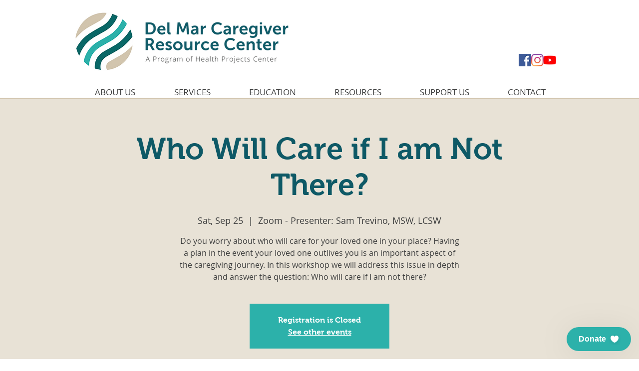

--- FILE ---
content_type: application/javascript
request_url: https://static.parastorage.com/services/wix-thunderbolt/dist/group_28.a74cf8a9.chunk.min.js
body_size: -495
content:
"use strict";(self.webpackJsonp__wix_thunderbolt_app=self.webpackJsonp__wix_thunderbolt_app||[]).push([[7265],{33368:(e,t,r)=>{r.r(t),r.d(t,{editorPage:()=>b,page:()=>g});var n=r(20636),o=r(77748);const a=["VerticalMenu"],p="ExpandableMenu",l="DropDownMenu",s="StylableHorizontalMenu";var u=r(71085);const c=(e,t)=>r=>({componentTypes:e,componentWillMount:e=>{const n=r.getFullUrlWithoutQueryParams();e.updateProps({[t]:n})}}),i=(0,o.Og)([u.$1],c([...a,s],"currentPageHref")),_=(0,o.Og)([u.$1],c([p,l],"currentPrimaryPageHref")),g=e=>{e(n.ls).to(i),e(n.ls).to(_)},b=g}}]);
//# sourceMappingURL=https://static.parastorage.com/services/wix-thunderbolt/dist/group_28.a74cf8a9.chunk.min.js.map